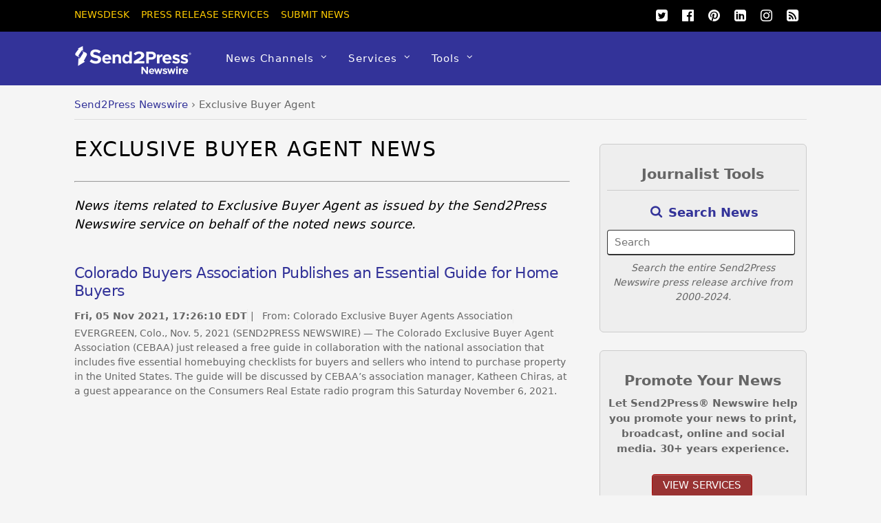

--- FILE ---
content_type: text/html; charset=UTF-8
request_url: https://www.send2press.com/wire/topic/exclusive-buyer-agent/
body_size: 12786
content:
<!DOCTYPE html>
<html lang="en-US">
<head>
<meta charset="UTF-8">
<script>(function(html){html.className=html.className.replace(/\bno-js\b/,'js');if(html.classList){html.classList.add('js');}else{html.className+=' js';}})(document.documentElement);</script><meta name='robots' content='index, follow, max-image-preview:large, max-snippet:-1, max-video-preview:-1'/>
<title>Exclusive Buyer Agent News from Send2Press Newswire</title>
<meta name="description" content="Exclusive Buyer Agent News from Send2Press Newswire - Press Releases issued by Send2Press related to Exclusive Buyer Agent"/>
<link rel="canonical" href="https://www.send2press.com/wire/topic/exclusive-buyer-agent/"/>
<meta property="og:locale" content="en_US"/>
<meta property="og:type" content="article"/>
<meta property="og:title" content="Exclusive Buyer Agent Archives"/>
<meta property="og:url" content="https://www.send2press.com/wire/topic/exclusive-buyer-agent/"/>
<meta property="og:site_name" content="Send2Press Newswire"/>
<meta property="og:image" content="https://www.send2press.com/wire/images/send2press-newswire-prnews.jpg"/>
<meta property="og:image:width" content="800"/>
<meta property="og:image:height" content="600"/>
<meta property="og:image:type" content="image/jpeg"/>
<meta name="twitter:card" content="summary_large_image"/>
<meta name="twitter:site" content="@send2press"/>
<script type="application/ld+json" class="yoast-schema-graph">{"@context":"https://schema.org","@graph":[{"@type":"CollectionPage","@id":"https://www.send2press.com/wire/topic/exclusive-buyer-agent/","url":"https://www.send2press.com/wire/topic/exclusive-buyer-agent/","name":"Exclusive Buyer Agent News from Send2Press Newswire","isPartOf":{"@id":"https://www.send2press.com/wire/#website"},"primaryImageOfPage":{"@id":"https://www.send2press.com/wire/topic/exclusive-buyer-agent/#primaryimage"},"image":{"@id":"https://www.send2press.com/wire/topic/exclusive-buyer-agent/#primaryimage"},"thumbnailUrl":"https://www.send2press.com/wire/images/21-1105-cebaa-logo-696x522.jpg","description":"Exclusive Buyer Agent News from Send2Press Newswire - Press Releases issued by Send2Press related to Exclusive Buyer Agent","breadcrumb":{"@id":"https://www.send2press.com/wire/topic/exclusive-buyer-agent/#breadcrumb"},"inLanguage":"en-US"},{"@type":"ImageObject","inLanguage":"en-US","@id":"https://www.send2press.com/wire/topic/exclusive-buyer-agent/#primaryimage","url":"https://www.send2press.com/wire/images/21-1105-cebaa-logo-696x522.jpg","contentUrl":"https://www.send2press.com/wire/images/21-1105-cebaa-logo-696x522.jpg","width":696,"height":522,"caption":"Colorado Exclusive Buyer Agent Association (CEBAA)"},{"@type":"BreadcrumbList","@id":"https://www.send2press.com/wire/topic/exclusive-buyer-agent/#breadcrumb","itemListElement":[{"@type":"ListItem","position":1,"name":"Newswire","item":"https://www.send2press.com/wire/"},{"@type":"ListItem","position":2,"name":"Exclusive Buyer Agent"}]},{"@type":"WebSite","@id":"https://www.send2press.com/wire/#website","url":"https://www.send2press.com/wire/","name":"Send2Press Newswire","description":"Press Release Distribution from Send2Press","alternateName":"Send2Press","potentialAction":[{"@type":"SearchAction","target":{"@type":"EntryPoint","urlTemplate":"https://www.send2press.com/wire/?s={search_term_string}"},"query-input":{"@type":"PropertyValueSpecification","valueRequired":true,"valueName":"search_term_string"}}],"inLanguage":"en-US"}]}</script>
<style id='wp-img-auto-sizes-contain-inline-css' type='text/css'>
img:is([sizes=auto i],[sizes^="auto," i]){contain-intrinsic-size:3000px 1500px}
/*# sourceURL=wp-img-auto-sizes-contain-inline-css */
</style>
<style id='classic-theme-styles-inline-css' type='text/css'>
/*! This file is auto-generated */
.wp-block-button__link{color:#fff;background-color:#32373c;border-radius:9999px;box-shadow:none;text-decoration:none;padding:calc(.667em + 2px) calc(1.333em + 2px);font-size:1.125em}.wp-block-file__button{background:#32373c;color:#fff;text-decoration:none}
/*# sourceURL=/wp-includes/css/classic-themes.min.css */
</style>
<script type="text/javascript" src="https://www.send2press.com/wire/assets/themes/s2p/js/jquery-3.5.1.min.js" id="jquery-js"></script>
<script type="text/javascript" src="https://www.send2press.com/wire/assets/themes/s2p/js/jquery-migrate-1.4.1.min.js" id="jquery-migrate-js"></script>
<link rel="https://api.w.org/" href="https://www.send2press.com/wire/wp-json/"/><link rel="alternate" title="JSON" type="application/json" href="https://www.send2press.com/wire/wp-json/wp/v2/tags/17198"/>
<meta name="keywords" content="homebuying checklist, Colorado Exclusive Buyer Agent Association, CEBAA, Consumers Real Estate radio program"/>
<!--[if lt IE 9]>
<script src="https://www.send2press.com/wire/assets/themes/s2p/js/respond.js"></script>
<![endif]-->
<!--[if lt IE 9]>
<script src="https://html5shim.googlecode.com/svn/trunk/html5.js"></script>
<![endif]-->
<meta name="viewport" content="width=device-width, initial-scale=1, maximum-scale=5, minimum-scale=1">
<!--[if lt IE 9]>
<script src="https://s3.amazonaws.com/nwapi/nwmatcher/nwmatcher-1.2.5-min.js"></script>
<script type="text/javascript" src="https://cdnjs.cloudflare.com/ajax/libs/selectivizr/1.0.2/selectivizr-min.js"></script>
<![endif]-->
<link rel="alternate" type="application/rss+xml" title="RSS 2.0" href="https://www.send2press.com/wire/feed/"/><link rel="alternate" type="application/rss+xml" title="RSS 2.0 Alternate Clean Feed" href="https://www.send2press.com/wire/xmlcleanpic/">
<meta name="publisher" content="Send2Press Newswire"/>
<meta name="rating" content="General"/>
<meta name="copyright" content="Copyright 2000-2026 Send2Press, a service of Neotrope - All Rights Reserved."/>
<meta name="wot-verification" content="90512c9e3b3bb83d51d0"/>
<link rel="preload" href="/wire/images/21-1105-cebaa-logo-696x522.jpg" as="image">
<link rel="preload" href="/wire/assets/themes/fa/fonts/fontawesomer-webfont.woff2" as="font" type="font/woff2" crossorigin>
<style>li,p,ul{padding:0}body,h1,h4{font-family:'system-ui','Segoe UI',Frutiger,'Frutiger Linotype','Helvetica Neue','Dejavu Sans',Arial,arial,sans-serif;font-weight:400}#body,img{max-width:100%}#headerwrap,button{background-color:#339}#top-nav a,button{text-transform:uppercase}#main-nav ul a,#site-logo,body,h1,h4{font-weight:400}#main-nav ul a,#main-nav ul li{background-image:none;background-position:initial initial;background-repeat:initial initial}#body,#content,#header,#headerwrap,#layout,#main-nav,#pagewrap,#sidebar,.pagewidth,.post,.widget,img{box-sizing:border-box}#main-nav a,#site-logo a,#top-nav a,.social-widget a,.widget .social-links a,.widget li a,a{text-decoration:none}.btn-block,.header-widget,.s2p-center{text-align:center}#site-logo,.fa,body{font-style:normal;font-variant:normal}a,body,br,button,div,em,form,h1,h4,html,i,img,li,p,span,strong,ul{margin:0;padding:0}img{border:0;height:auto}article,aside,header,nav{display:block}html{-webkit-font-smoothing:antialiased}body{font-size:.95em;line-height:1.75em;color:#666;word-wrap:break-word;background-color:#f5f5f5}a{color:#339}p{margin:0 0 1.2em}ul{margin:1em 0 1.4em 24px}li{margin:0 0 .5em}h1,h4{line-height:1.5em;margin:20px 0 .4em;color:#000;word-wrap:normal}h1{font-size:2em}h4{font-size:1.2em}button,input,select{font-size:100%;font-family:inherit}#header,#main-nav .has-mega-column>.sub-menu>.columns-sub-item>a,#main-nav a,#main-nav ul li a,#site-logo,button{font-family:'system-ui','Segoe UI',Frutiger,'Frutiger Linotype','Helvetica Neue','Dejavu Sans',Arial,arial,sans-serif}button{color:#fff;border:none;padding:7px 20px;letter-spacing:.2em;font-size:.7em;-webkit-appearance:none;border-radius:.3em}.pagewidth{width:1064px;margin:0 auto}#body{margin:0 auto;padding:0 0 40px}#contentwrap,#sidebar{padding-top:2%}#contentwrap{width:67.64%;float:left}#sidebar{width:28.28%;float:right}#header{text-transform:none;position:relative;z-index:100}#header .hgroup{float:left;margin:14px 20px 0 0}#site-logo{padding:0;margin:5px 0 0;font-size:2em;line-height:1.1em}#site-logo a{color:#fff;letter-spacing:2px}.header-widget{margin:45px auto}#headerwrap .social-widget{float:right}#main-nav li,#top-nav li{float:left;position:relative;list-style:none}.social-widget a{color:#fff;font-size:1.25em}.social-widget .widget{zoom:1;padding:0}.social-widget ul li{padding:0;margin:0 2px;display:inline-block;zoom:1;clear:none;line-height:100%;border:none!important}.social-widget div.rss{display:inline-block;padding:4px}.social-widget div.rss a{color:#fc0;font-size:1.25em;line-height:1em}.social-widget .icon-rss::before{content:'\f09e';font-style:normal}#nav-bar{background-color:#000;width:100%;padding:5px 0;min-height:28px;position:relative}#menu-icon-top{display:none;top:10px;z-index:12}#top-nav{margin:3px 0 0;position:relative;z-index:99999}#top-nav li{margin:0 10px 0 0;padding:0}#top-nav a{margin-right:7px;color:#fc0;font-size:.9em}#main-nav{margin:0;padding:0}#main-nav li{margin:0;padding:0;color:#fff}#main-nav a{color:#fff;display:inline-block;padding:26px 15px;border-bottom-style:none;letter-spacing:1px;-webkit-font-smoothing:subpixel-antialiased}#main-nav .has-sub-menu>a::after{content:'\f107';text-transform:none;font-size:.875em;margin-left:10px;position:relative;top:-2px;line-height:0}#main-nav ul .has-sub-menu>a::after{content:'\f105';position:absolute;top:50%;right:10px}#main-nav ul a{font-size:100%;line-height:140%;text-transform:none;padding:10px;margin:0;display:block;width:160px;border:none;text-shadow:none;box-shadow:none;position:relative;border-radius:0}#main-nav ul li:not(.themify-widget-menu)>ul,#main-nav>li>ul{margin:0;list-style:none;position:absolute;background-color:#5b5bad;border:5px solid #5b5bad;z-index:100;display:none}#main-nav ul li{padding:0;margin:0;float:none}#main-nav ul li a{color:#fff;font-size:.95em;letter-spacing:0}#main-nav ul li:not(.themify-widget-menu)>ul{left:100%;top:-2px}#main-nav ul ul a{color:#fff!important;background-color:#5b5bad!important}#main-nav .has-mega-column,#main-nav .has-mega-column ul{position:static}#main-nav .has-mega-column>.sub-menu{margin:0;list-style:none;position:absolute;background-color:#fff;border:5px solid #5b5bad;z-index:100;width:99%;left:0;display:none;padding:2.5% 3% 3%;max-width:93%}#main-nav .has-mega-column>.sub-menu a{padding:.5em 0;width:100%;background-image:none!important;color:#339!important;background-position:initial initial!important;background-repeat:initial initial!important}#main-nav .has-mega-column>.sub-menu>.columns-sub-item>a{font-size:1em;margin:0 0 10px;color:#000!important}.post,.single-post .post{margin-bottom:50px}.post-meta,.widgettitle{font-family:'system-ui','Segoe UI',Frutiger,'Frutiger Linotype','Helvetica Neue','Dejavu Sans',Arial,arial,sans-serif;color:#339}#main-nav .has-mega-column>.sub-menu>.columns-sub-item>a::after{display:none}#main-nav .has-mega-column>.sub-menu>li{width:18%;float:left;margin-left:2.5%}#main-nav .has-mega-column>.sub-menu>li:first-child{margin-left:0}#main-nav .has-mega-column>.sub-menu>li>ul{background-image:none;border:none;display:block;position:static;background-position:initial initial;background-repeat:initial initial}#menu-icon{display:none;z-index:12}.post-content{min-width:120px;overflow:hidden}.post-title{margin:0 0 .6em;padding:0;font-family:'system-ui','Segoe UI',Frutiger,'Frutiger Linotype','Helvetica Neue','Dejavu Sans',Arial,arial,sans-serif}.single .post-title{margin:10px 0 20px}.post-meta{margin:0 0 .6em;font-size:.9em}.post-meta .author-name,.post-meta .post-date{padding:0;margin:0;display:inline-block}.widget{margin:0 0 30px;word-wrap:break-word}.widgettitle{margin:0 0 12px;padding:18px 0 0;font-size:1.2em;font-weight:700;letter-spacing:normal;border-top-width:1px;border-top-color:#ccc;border-top-style:solid}.widget ul{margin:0;padding:0}.widget li{margin:0;padding:.4em 0;list-style:none;clear:both}img.alignnone{margin-bottom:15px}#main-nav .has-sub-menu>a::after,#main-nav ul .has-sub-menu>a::after,.social-widget .icon-rss::before,.social-widget li a::after{font-family:fontawesomer}#body::after,#content::after,#main-nav::after,.clearfix::after,.widget li::after{visibility:hidden;display:block;font-size:0;content:' ';clear:both;height:0}#body,#content,#main-nav,.clearfix,.widget li{display:block;zoom:1}.social-widget .widget{display:inline-block;margin:0 2px 0 0}.social-widget ul{padding:0;display:inline;margin:6px 0 0!important}.social-links.horizontal li{display:inline-block;margin:0 5px 5px 0;padding:0;list-style:none;border:none}.widget .social-links{padding:0;line-height:1em}.widget .social-link-item{margin:0 2px 2px 0;padding:0;list-style:none}.social-links li i{line-height:1em;padding:6px;width:20px;height:20px;text-align:center;vertical-align:middle;display:inline-block;border-radius:100%}
.btn-facebook,.btn-googleplus,.btn-instapaper,.btn-linkedin,.btn-pinterest,.btn-twitter{background-position:initial initial;background-repeat:initial initial;border-radius:4px}.social-links .icon-medium i{font-size:20px;padding:4px;width:20px;height:20px}#contentwrap{padding-top:12px}.article-padd{padding-right:20px}.s2pmute{color:#888}.s2pmutee{color:#888}.s2ppullquo{font-size:20px;line-height:28px;color:#999}.s2p-toparticle{margin-bottom:-40px}.s2p-breadcrumbs{margin-top:-30px;padding-bottom:8px;border-bottom-style:solid;border-bottom-width:1px;border-bottom-color:#ddd;margin-bottom:14px;white-space:nowrap;overflow:hidden;text-overflow:ellipsis}.btn-instapaper,.btn-instapaper:link,.btn-linkedin,.btn-linkedin:link{border-bottom-style:none}
.s2p-breadcrumbs a:link{color:#339}.s2p-posttitle{color:#555;font-size:44px;line-height:50px;letter-spacing:-.025em;font-weight:700}.s2p-postmeta{padding-top:8px;margin-bottom:18px;font-size:15px}.entry-content-single{color:#333;font-size:18px;line-height:28px;font-family:'system-ui','Segoe UI',Frutiger,'Frutiger Linotype','Dejavu Sans','Helvetica Neue',Arial,arial,sans-serif;padding-top:10px;font-weight:400}.s2p-socials-top{padding-top:14px;padding-bottom:10px;width:100%}.btn-facebook,.btn-facebook:link,.btn-googleplus,.btn-instapaper,.btn-instapaper:link,.btn-linkedin,.btn-linkedin:link,.btn-pinterest,.btn-pinterest:link,.btn-twitter,.btn-twitter:link{color:#0;margin:4px;padding:4px 12px}.btn-block{display:inline-block}.btn-twitter{background-color:#00acee}.btn-facebook{background-color:#333}.btn-googleplus{background-color:#e93f2e}.btn-googleplus:link{color:#fff;margin:4px;padding:4px 12px}.btn-linkedin{background-color:#0e76a8}.btn-instapaper{background-color:#666}.btn-pinterest{background-color:#ba3225}@media screen and (max-width:1104px){#pagewrap{max-width:100%}.pagewidth{max-width:94%}}@media screen and (max-width:600px){.s2p-breadcrumbs,.s2p-phonehide{display:none}.s2p-posttitle{font-size:28px;line-height:28px;letter-spacing:-.02em;font-weight:700}.article-padd{padding:0 10px}#content,#contentwrap,.sidebar1 #sidebar{width:100%!important;float:none!important;clear:both!important;margin-left:0!important;margin-right:0!important}#headerwrap #main-nav,#headerwrap #site-logo{position:static;float:none;clear:both}#header{height:auto!important}.header-widget{margin:30px auto 10px}#site-logo{padding:10px 0;margin:0;font-size:1.5em}#menu-icon,#menu-icon-top{position:absolute}#menu-icon{display:block;color:#7f7f7f;text-decoration:none;top:6px;right:0;font-size:1.5em;background-color:#fff;padding:2px 6px 5px;border-radius:5px}#headerwrap #main-nav,#headerwrap #top-nav{overflow-y:scroll;max-height:95%}#headerwrap #main-nav{position:static;padding:15px;height:auto}#headerwrap #main-nav li{float:none;display:block;padding:0;margin:0}#headerwrap #main-nav ul ul a{background-image:none;color:#fff;background-position:initial initial;background-repeat:initial initial}#headerwrap #main-nav ul li,#headerwrap #main-nav ul::after,#headerwrap #main-nav ul::before,#headerwrap #main-nav>li:first-child,#headerwrap #main-nav>li:last-child>a{border:none}#headerwrap #main-nav a,#headerwrap #main-nav ul a,#headerwrap #main-nav>li:last-child>a{width:auto;display:block;border:none;padding:7px 0;color:#fff}#headerwrap #main-nav .has-mega-column>ul.sub-menu,#headerwrap #main-nav ul{position:static;background-image:none;padding:0 0 0 20px;border:none;background-position:initial initial;background-repeat:initial initial}#headerwrap #main-nav .has-mega-column a,#menu-icon-top{color:#fff!important}#headerwrap #main-nav ul{display:block;margin:0;text-align:left;overflow:hidden}#headerwrap #main-nav .has-mega-column>ul.sub-menu,#headerwrap #main-nav ul li a{background-image:none;background-position:initial initial;background-repeat:initial initial}#headerwrap #main-nav .has-sub-menu>a::after{display:none}#headerwrap #main-nav .has-mega-column>ul.sub-menu{display:block;width:auto;max-height:none}#headerwrap #main-nav .has-mega-column>ul.sub-menu>li{width:100%;float:none;margin-left:0}.sidemenu{height:100%;width:250px;padding:0 0 0 10px;background-color:#5b5bad;display:block;position:fixed;top:0;z-index:111}#headerwrap #mobile-menu{right:-260px}#headerwrap #top-nav-mobile-menu{left:-260px}#menu-icon-top{font-size:1.25em;text-decoration:none;display:block;left:10px;padding:0 10px}#nav-bar .social-widget{margin-bottom:0}#top-nav{margin:0;max-height:95%}#top-nav li{float:none}#top-nav a{font-size:.875em;font-family:'Open Sans',sans-serif;display:block;padding:7px 0}}@media screen and (max-width:680px){#site-logo{text-align:left;padding-right:30px;width:auto}.social-widget{float:none;margin-bottom:10px;overflow:hidden;padding:0;position:static!important}.post{width:100%!important;margin-left:0!important;float:none!important}.post-title{font-size:1.25em}.s2p-posttitle{font-size:28px;line-height:28px;letter-spacing:-.02em;font-weight:700}}@media screen and (min-width:781px){#main-nav{display:block!important}}@font-face{font-family:fontawesomer;src:url(/wire/assets/themes/fa/fonts/fontawesomer-webfont.eot?) format(embedded-opentype),url(/wire/assets/themes/fa/fonts/fontawesomer-webfont.woff2) format(woff2),url(/wire/assets/themes/fa/fonts/fontawesomer-webfont.woff) format(woff),url(/wire/assets/themes/fa/fonts/fontawesomer-webfont.ttf) format(truetype),url(/wire/assets/themes/fa/fonts/fontawesomer-webfont.svg) format(svg);font-weight:400;font-style:normal;font-display:swap;}.fa{display:inline-block;font-weight:400;line-height:1;font-family:fontawesomer;font-size:inherit;text-rendering:auto;-webkit-font-smoothing:antialiased}.fa-5x{font-size:5em}.fa-pull-left{float:left}.fa.fa-pull-left{margin-right:.3em}.fa-search::before{content:'\f002'}.fa-print::before{content:'\f02f'}.fa-twitter-square::before{content:'\f081'}.fa-linkedin-square::before{content:'\f08c'}.fa-twitter::before{content:'\f099'}.fa-facebook::before{content:'\f09a'}.fa-list-ul::before{content:'\f0ca'}.fa-pinterest::before{content:'\f0d2'}.fa-google-plus-square::before{content:'\f0d4'}.fa-google-plus::before{content:'\f0d5'}.fa-envelope::before{content:'\f0e0'}.fa-quote-left::before{content:'\f10d'}.fa-stumbleupon-circle::before{content:'\f1a3'}.fa-language::before{content:'\f1ab'}.fa-facebook-official::before{content:'\f230'}.fa-pinterest-p::before{content:'\f231'}.pixydust{float:left;margin-right:15px;margin-bottom:20px;}
.widgettitle2{margin:0 0 12px;padding:18px 0 0;font-size:1.2em;font-weight:700;letter-spacing:normal;border-top-width:1px;border-top-color:#ccc;border-top-style:solid;color:#333;}.fs16{font-size:16px;line-height:24px;font-weight:500;}
.whatsapp-green{color:#34af23}.s2prelated{list-style:none;margin:0;padding-left:0px;padding-top:8px}.s2prelated li{padding-bottom:5px;margin-bottom:13px;font-size:16px;font-weight:400}
table{border-spacing:0;width:100%;border-bottom:2px solid #AAA;background-color:#fff;}
td{text-align:left;padding:8px;font-size:13px;}tr:nth-child(even){background-color:#e2e2e2}
th{text-align:left;padding:8px;font-size:14px;font-weight:700}thead{background-color:#dedede}
.tr-line{border-bottom:2px solid #AAA;}.th-ll{border-left:2px solid #AAA;} div.entry-content-single p a {color:#333399;text-decoration:none;border-bottom:1px solid #CBCBCB;} div.entry-content-single p a:active {color:#3333cc;text-decoration:none;border-bottom:1px solid #CBCBCB;} div.entry-content-single p a:visited {color:#3333cc;text-decoration:none;border-bottom:1px solid #CBCBCB;} div.entry-content-single p a:hover {color:#cc3333;text-decoration:none;border-bottom:1px solid #cc3333;} div.entry-content-single li a {color:#333399;text-decoration:none;border-bottom:1px solid #CBCBCB;} div.entry-content-single li a:active {color:#333399;text-decoration:none;border-bottom:1px solid #CBCBCB;} div.entry-content-single li a:visited {color:#333399;text-decoration:none;border-bottom:1px solid #CBCBCB;} div.entry-content-single li a:hover {color:#993333;text-decoration:none;border-bottom:1px solid #993333;} twitter-timeline{width:100%} twitter-timeline a {width:100%} #twitter-widget-0 {width:100% !important;}
.serif{font-family:Georgia,serif;font-weight:normal}.press-release-top{font-weight:800;color:#666;font-size:1.3em;}.press-release-top{border-bottom:8px solid #AAA;}.noticed{padding:20px;border:1px solid;font-size:15px;}
.form21{border-color:#333;font-color:#000;}
.author-name{text-transform: none; !important;}
.googbutton{margin-bottom:-12px;}.googbutton2{margin-right:16px;margin-top:8px;}
.googbutton22{padding:10px;border-top:2px solid #AAA;margin-top:18px;}
</style>
<style id='global-styles-inline-css' type='text/css'>
:root{--wp--preset--aspect-ratio--square: 1;--wp--preset--aspect-ratio--4-3: 4/3;--wp--preset--aspect-ratio--3-4: 3/4;--wp--preset--aspect-ratio--3-2: 3/2;--wp--preset--aspect-ratio--2-3: 2/3;--wp--preset--aspect-ratio--16-9: 16/9;--wp--preset--aspect-ratio--9-16: 9/16;--wp--preset--color--black: #000000;--wp--preset--color--cyan-bluish-gray: #abb8c3;--wp--preset--color--white: #ffffff;--wp--preset--color--pale-pink: #f78da7;--wp--preset--color--vivid-red: #cf2e2e;--wp--preset--color--luminous-vivid-orange: #ff6900;--wp--preset--color--luminous-vivid-amber: #fcb900;--wp--preset--color--light-green-cyan: #7bdcb5;--wp--preset--color--vivid-green-cyan: #00d084;--wp--preset--color--pale-cyan-blue: #8ed1fc;--wp--preset--color--vivid-cyan-blue: #0693e3;--wp--preset--color--vivid-purple: #9b51e0;--wp--preset--gradient--vivid-cyan-blue-to-vivid-purple: linear-gradient(135deg,rgb(6,147,227) 0%,rgb(155,81,224) 100%);--wp--preset--gradient--light-green-cyan-to-vivid-green-cyan: linear-gradient(135deg,rgb(122,220,180) 0%,rgb(0,208,130) 100%);--wp--preset--gradient--luminous-vivid-amber-to-luminous-vivid-orange: linear-gradient(135deg,rgb(252,185,0) 0%,rgb(255,105,0) 100%);--wp--preset--gradient--luminous-vivid-orange-to-vivid-red: linear-gradient(135deg,rgb(255,105,0) 0%,rgb(207,46,46) 100%);--wp--preset--gradient--very-light-gray-to-cyan-bluish-gray: linear-gradient(135deg,rgb(238,238,238) 0%,rgb(169,184,195) 100%);--wp--preset--gradient--cool-to-warm-spectrum: linear-gradient(135deg,rgb(74,234,220) 0%,rgb(151,120,209) 20%,rgb(207,42,186) 40%,rgb(238,44,130) 60%,rgb(251,105,98) 80%,rgb(254,248,76) 100%);--wp--preset--gradient--blush-light-purple: linear-gradient(135deg,rgb(255,206,236) 0%,rgb(152,150,240) 100%);--wp--preset--gradient--blush-bordeaux: linear-gradient(135deg,rgb(254,205,165) 0%,rgb(254,45,45) 50%,rgb(107,0,62) 100%);--wp--preset--gradient--luminous-dusk: linear-gradient(135deg,rgb(255,203,112) 0%,rgb(199,81,192) 50%,rgb(65,88,208) 100%);--wp--preset--gradient--pale-ocean: linear-gradient(135deg,rgb(255,245,203) 0%,rgb(182,227,212) 50%,rgb(51,167,181) 100%);--wp--preset--gradient--electric-grass: linear-gradient(135deg,rgb(202,248,128) 0%,rgb(113,206,126) 100%);--wp--preset--gradient--midnight: linear-gradient(135deg,rgb(2,3,129) 0%,rgb(40,116,252) 100%);--wp--preset--font-size--small: 13px;--wp--preset--font-size--medium: 20px;--wp--preset--font-size--large: 36px;--wp--preset--font-size--x-large: 42px;--wp--preset--spacing--20: 0.44rem;--wp--preset--spacing--30: 0.67rem;--wp--preset--spacing--40: 1rem;--wp--preset--spacing--50: 1.5rem;--wp--preset--spacing--60: 2.25rem;--wp--preset--spacing--70: 3.38rem;--wp--preset--spacing--80: 5.06rem;--wp--preset--shadow--natural: 6px 6px 9px rgba(0, 0, 0, 0.2);--wp--preset--shadow--deep: 12px 12px 50px rgba(0, 0, 0, 0.4);--wp--preset--shadow--sharp: 6px 6px 0px rgba(0, 0, 0, 0.2);--wp--preset--shadow--outlined: 6px 6px 0px -3px rgb(255, 255, 255), 6px 6px rgb(0, 0, 0);--wp--preset--shadow--crisp: 6px 6px 0px rgb(0, 0, 0);}:where(.is-layout-flex){gap: 0.5em;}:where(.is-layout-grid){gap: 0.5em;}body .is-layout-flex{display: flex;}.is-layout-flex{flex-wrap: wrap;align-items: center;}.is-layout-flex > :is(*, div){margin: 0;}body .is-layout-grid{display: grid;}.is-layout-grid > :is(*, div){margin: 0;}:where(.wp-block-columns.is-layout-flex){gap: 2em;}:where(.wp-block-columns.is-layout-grid){gap: 2em;}:where(.wp-block-post-template.is-layout-flex){gap: 1.25em;}:where(.wp-block-post-template.is-layout-grid){gap: 1.25em;}.has-black-color{color: var(--wp--preset--color--black) !important;}.has-cyan-bluish-gray-color{color: var(--wp--preset--color--cyan-bluish-gray) !important;}.has-white-color{color: var(--wp--preset--color--white) !important;}.has-pale-pink-color{color: var(--wp--preset--color--pale-pink) !important;}.has-vivid-red-color{color: var(--wp--preset--color--vivid-red) !important;}.has-luminous-vivid-orange-color{color: var(--wp--preset--color--luminous-vivid-orange) !important;}.has-luminous-vivid-amber-color{color: var(--wp--preset--color--luminous-vivid-amber) !important;}.has-light-green-cyan-color{color: var(--wp--preset--color--light-green-cyan) !important;}.has-vivid-green-cyan-color{color: var(--wp--preset--color--vivid-green-cyan) !important;}.has-pale-cyan-blue-color{color: var(--wp--preset--color--pale-cyan-blue) !important;}.has-vivid-cyan-blue-color{color: var(--wp--preset--color--vivid-cyan-blue) !important;}.has-vivid-purple-color{color: var(--wp--preset--color--vivid-purple) !important;}.has-black-background-color{background-color: var(--wp--preset--color--black) !important;}.has-cyan-bluish-gray-background-color{background-color: var(--wp--preset--color--cyan-bluish-gray) !important;}.has-white-background-color{background-color: var(--wp--preset--color--white) !important;}.has-pale-pink-background-color{background-color: var(--wp--preset--color--pale-pink) !important;}.has-vivid-red-background-color{background-color: var(--wp--preset--color--vivid-red) !important;}.has-luminous-vivid-orange-background-color{background-color: var(--wp--preset--color--luminous-vivid-orange) !important;}.has-luminous-vivid-amber-background-color{background-color: var(--wp--preset--color--luminous-vivid-amber) !important;}.has-light-green-cyan-background-color{background-color: var(--wp--preset--color--light-green-cyan) !important;}.has-vivid-green-cyan-background-color{background-color: var(--wp--preset--color--vivid-green-cyan) !important;}.has-pale-cyan-blue-background-color{background-color: var(--wp--preset--color--pale-cyan-blue) !important;}.has-vivid-cyan-blue-background-color{background-color: var(--wp--preset--color--vivid-cyan-blue) !important;}.has-vivid-purple-background-color{background-color: var(--wp--preset--color--vivid-purple) !important;}.has-black-border-color{border-color: var(--wp--preset--color--black) !important;}.has-cyan-bluish-gray-border-color{border-color: var(--wp--preset--color--cyan-bluish-gray) !important;}.has-white-border-color{border-color: var(--wp--preset--color--white) !important;}.has-pale-pink-border-color{border-color: var(--wp--preset--color--pale-pink) !important;}.has-vivid-red-border-color{border-color: var(--wp--preset--color--vivid-red) !important;}.has-luminous-vivid-orange-border-color{border-color: var(--wp--preset--color--luminous-vivid-orange) !important;}.has-luminous-vivid-amber-border-color{border-color: var(--wp--preset--color--luminous-vivid-amber) !important;}.has-light-green-cyan-border-color{border-color: var(--wp--preset--color--light-green-cyan) !important;}.has-vivid-green-cyan-border-color{border-color: var(--wp--preset--color--vivid-green-cyan) !important;}.has-pale-cyan-blue-border-color{border-color: var(--wp--preset--color--pale-cyan-blue) !important;}.has-vivid-cyan-blue-border-color{border-color: var(--wp--preset--color--vivid-cyan-blue) !important;}.has-vivid-purple-border-color{border-color: var(--wp--preset--color--vivid-purple) !important;}.has-vivid-cyan-blue-to-vivid-purple-gradient-background{background: var(--wp--preset--gradient--vivid-cyan-blue-to-vivid-purple) !important;}.has-light-green-cyan-to-vivid-green-cyan-gradient-background{background: var(--wp--preset--gradient--light-green-cyan-to-vivid-green-cyan) !important;}.has-luminous-vivid-amber-to-luminous-vivid-orange-gradient-background{background: var(--wp--preset--gradient--luminous-vivid-amber-to-luminous-vivid-orange) !important;}.has-luminous-vivid-orange-to-vivid-red-gradient-background{background: var(--wp--preset--gradient--luminous-vivid-orange-to-vivid-red) !important;}.has-very-light-gray-to-cyan-bluish-gray-gradient-background{background: var(--wp--preset--gradient--very-light-gray-to-cyan-bluish-gray) !important;}.has-cool-to-warm-spectrum-gradient-background{background: var(--wp--preset--gradient--cool-to-warm-spectrum) !important;}.has-blush-light-purple-gradient-background{background: var(--wp--preset--gradient--blush-light-purple) !important;}.has-blush-bordeaux-gradient-background{background: var(--wp--preset--gradient--blush-bordeaux) !important;}.has-luminous-dusk-gradient-background{background: var(--wp--preset--gradient--luminous-dusk) !important;}.has-pale-ocean-gradient-background{background: var(--wp--preset--gradient--pale-ocean) !important;}.has-electric-grass-gradient-background{background: var(--wp--preset--gradient--electric-grass) !important;}.has-midnight-gradient-background{background: var(--wp--preset--gradient--midnight) !important;}.has-small-font-size{font-size: var(--wp--preset--font-size--small) !important;}.has-medium-font-size{font-size: var(--wp--preset--font-size--medium) !important;}.has-large-font-size{font-size: var(--wp--preset--font-size--large) !important;}.has-x-large-font-size{font-size: var(--wp--preset--font-size--x-large) !important;}
/*# sourceURL=global-styles-inline-css */
</style>
</head>
<body class="archive tag tag-exclusive-buyer-agent tag-17198 wp-theme-s2p skin-default webkit not-ie sidebar1 no-home list-post no-touch">
<div id="pagewrap" class="hfeed site">
<div id="headerwrap">
<div id="nav-bar">
<div class="pagewidth clearfix">
<a id="menu-icon-top" href="#"><i class="fa fa-list-ul icon-list-ul"></i></a>
<nav id="top-nav-mobile-menu" class="sidemenu sidemenu-off" role="navigation">
<ul id="top-nav" class="top-nav"><li id="menu-item-44" class="menu-item menu-item-type-custom menu-item-object-custom menu-item-home menu-item-44"><a href="https://www.send2press.com/wire" title="Newswire Main Page">Newsdesk</a></li>
<li id="menu-item-25" class="menu-item menu-item-type-custom menu-item-object-custom menu-item-25"><a href="https://www.send2press.com/services/">Press Release Services</a></li>
<li id="menu-item-187" class="menu-item menu-item-type-custom menu-item-object-custom menu-item-187"><a href="https://www.send2press.com/services/press-release-distribution.shtml" title="Submit Press Release">Submit News</a></li>
</ul> </nav>
<div class="social-widget">
<div id="themify-social-links-2" class="widget themify-social-links"><ul class="social-links horizontal">
<li class="social-link-item x font-icon icon-medium">
<a href="https://x.com/send2press" title="X"><i class="fa fa-twitter-square"></i> </a>
</li>
<li class="social-link-item facebook font-icon icon-medium">
<a href="https://www.facebook.com/Send2PressNewswire" title="Facebook"><i class="fa fa-facebook-official"></i> </a>
</li>
<li class="social-link-item pinterest font-icon icon-medium">
<a href="https://www.pinterest.com/send2press/pins/" title="Pinterest"><i class="fa fa-pinterest"></i> </a>
</li>
<li class="social-link-item linkedin font-icon icon-medium">
<a href="https://www.linkedin.com/company/send2press" title="LinkedIn"><i class="fa fa-linkedin-square"></i> </a>
</li>
<li class="social-link-item instagram font-icon icon-medium">
<a href="https://www.instagram.com/send2press/" title="Instagram"><i class="fa fa-instagram" style="color: ##ffffff;"></i> </a>
</li>
<li class="social-link-item rss font-icon icon-medium">
<a href="https://www.send2press.com/wire/feed/" title="RSS"><i class="fa fa-rss-square" style="color: ##ffffff;"></i> </a>
</li>
</ul></div>
</div>
</div>
</div>
<header id="header" class="pagewidth clearfix" itemscope="itemscope" itemtype="https://schema.org/WPHeader">
<div class="hgroup"><div id="site-logo"><a href="https://www.send2press.com/" title="Send2Press Newswire - Press Release Services"><img src="https://www.send2press.com/wire/images/send2press-newswire-370x90.png" alt="Send2Press Newswire" title="Send2Press Newswire" width="185" height="45" loading="lazy"/><span style="display:none;">Send2Press Newswire - Press Release Services</span></a></div></div>
<a id="menu-icon" href="#"><i class="fa fa-list-ul icon-list-ul"></i></a>
<nav id="mobile-menu" class="sidemenu sidemenu-off" role="navigation" itemscope="itemscope" itemtype="https://schema.org/SiteNavigationElement">
<ul id="main-nav" class="main-nav"><li id='menu-item-7' class="menu-item menu-item-type-custom menu-item-object-custom menu-item-has-children has-sub-menu has-mega-column"><a title="PR News Channels" href="https://www.send2press.com/wire/news-channels/">News Channels</a>
<ul class="sub-menu">
<li id='menu-item-279' class="menu-item menu-item-type-taxonomy menu-item-object-category menu-item-has-children columns-sub-item has-sub-menu"><a title="Business and Finance News" href="https://www.send2press.com/wire/business-news/">Business</a>
<ul class="sub-menu">
<li id='menu-item-897' class="menu-item menu-item-type-taxonomy menu-item-object-category columns-sub-item"><a title="Advertising News" href="https://www.send2press.com/wire/advertising-marketing-news/">Advertising and Marketing</a> </li>
<li id='menu-item-889' class="menu-item menu-item-type-taxonomy menu-item-object-category columns-sub-item"><a title="Banking News" href="https://www.send2press.com/wire/finance-news/banking-news/">Banking</a> </li>
<li id='menu-item-885' class="menu-item menu-item-type-taxonomy menu-item-object-category columns-sub-item"><a title="Employment HR News" href="https://www.send2press.com/wire/business-news/employment-news/">Employment</a> </li>
<li id='menu-item-890' class="menu-item menu-item-type-taxonomy menu-item-object-category columns-sub-item"><a title="Insurance News" href="https://www.send2press.com/wire/finance-news/insurance-news/">Insurance</a> </li>
<li id='menu-item-895' class="menu-item menu-item-type-taxonomy menu-item-object-category columns-sub-item"><a title="Legal and Law News" href="https://www.send2press.com/wire/legal-and-law-news/">Legal &#038; Law</a> </li>
<li id='menu-item-888' class="menu-item menu-item-type-taxonomy menu-item-object-category columns-sub-item"><a title="Mortgage News" href="https://www.send2press.com/wire/finance-news/mortgage-news/">Mortgage</a> </li>
<li id='menu-item-892' class="menu-item menu-item-type-taxonomy menu-item-object-category columns-sub-item"><a title="Real Estate News" href="https://www.send2press.com/wire/real-estate-news/">Real Estate</a> </li>
</ul>
</li>
<li id='menu-item-281' class="menu-item menu-item-type-taxonomy menu-item-object-category menu-item-has-children columns-sub-item has-sub-menu"><a title="Lifestyle News" href="https://www.send2press.com/wire/entertainment-news/">Lifestyle</a>
<ul class="sub-menu">
<li id='menu-item-20741' class="menu-item menu-item-type-taxonomy menu-item-object-category columns-sub-item"><a href="https://www.send2press.com/wire/entertainment-news/">Entertainment</a> </li>
<li id='menu-item-896' class="menu-item menu-item-type-taxonomy menu-item-object-category columns-sub-item"><a title="General Editorial News" href="https://www.send2press.com/wire/general-editorial-news/">General Editorial</a> </li>
<li id='menu-item-416' class="menu-item menu-item-type-taxonomy menu-item-object-category columns-sub-item"><a title="Health and Medical News" href="https://www.send2press.com/wire/health-medical-news/">Health &#038; Medical</a> </li>
<li id='menu-item-20748' class="menu-item menu-item-type-taxonomy menu-item-object-category columns-sub-item"><a href="https://www.send2press.com/wire/entertainment-news/movie-filmmaking-news/">Movies &#038; Filmmaking</a> </li>
<li id='menu-item-887' class="menu-item menu-item-type-taxonomy menu-item-object-category columns-sub-item"><a title="Music and Recording News" href="https://www.send2press.com/wire/entertainment-news/music-recording-news/">Music &#038; Recording</a> </li>
<li id='menu-item-886' class="menu-item menu-item-type-taxonomy menu-item-object-category columns-sub-item"><a title="Books and Publishing News" href="https://www.send2press.com/wire/entertainment-news/books-publishing-news/">Publishing</a> </li>
<li id='menu-item-893' class="menu-item menu-item-type-taxonomy menu-item-object-category columns-sub-item"><a title="Sports News" href="https://www.send2press.com/wire/sports-news/">Sports &#038; Activities</a> </li>
</ul>
</li>
<li id='menu-item-186' class="menu-item menu-item-type-custom menu-item-object-custom menu-item-has-children columns-sub-item has-sub-menu"><a title="Technology News" href="https://www.send2press.com/wire/technology-news/">Technology</a>
<ul class="sub-menu">
<li id='menu-item-20743' class="menu-item menu-item-type-taxonomy menu-item-object-category columns-sub-item"><a href="https://www.send2press.com/wire/technology-news/apple-news/">Apple and iOS</a> </li>
<li id='menu-item-20744' class="menu-item menu-item-type-taxonomy menu-item-object-category columns-sub-item"><a href="https://www.send2press.com/wire/technology-news/electronics-news/">Electronics</a> </li>
<li id='menu-item-894' class="menu-item menu-item-type-taxonomy menu-item-object-category columns-sub-item"><a title="Internet News" href="https://www.send2press.com/wire/technology-news/internet-news/">Internet</a> </li>
<li id='menu-item-20745' class="menu-item menu-item-type-taxonomy menu-item-object-category columns-sub-item"><a href="https://www.send2press.com/wire/technology-news/mobile-tech-news/">Mobile Technology</a> </li>
<li id='menu-item-20746' class="menu-item menu-item-type-taxonomy menu-item-object-category columns-sub-item"><a href="https://www.send2press.com/wire/technology-news/cloud-saas-news/">SaaS &#038; Cloud</a> </li>
<li id='menu-item-891' class="menu-item menu-item-type-taxonomy menu-item-object-category columns-sub-item"><a title="Software News" href="https://www.send2press.com/wire/technology-news/software-news/">Software</a> </li>
<li id='menu-item-20747' class="menu-item menu-item-type-taxonomy menu-item-object-category columns-sub-item"><a href="https://www.send2press.com/wire/technology-news/telecom-news/">Telecom</a> </li>
</ul>
</li>
<li id='menu-item-899' class="menu-item menu-item-type-custom menu-item-object-custom menu-item-has-children columns-sub-item has-sub-menu"><a href="#">Industry</a>
<ul class="sub-menu">
<li id='menu-item-903' class="menu-item menu-item-type-taxonomy menu-item-object-category columns-sub-item"><a href="https://www.send2press.com/wire/automotive-news/">Automotive and Motorsports</a> </li>
<li id='menu-item-900' class="menu-item menu-item-type-taxonomy menu-item-object-category columns-sub-item"><a title="Chemicals Plastics News" href="https://www.send2press.com/wire/manufacturing-news/chemicals-plastics-news/">Chemicals &#038; Plastics</a> </li>
<li id='menu-item-901' class="menu-item menu-item-type-taxonomy menu-item-object-category columns-sub-item"><a title="Construction News" href="https://www.send2press.com/wire/construction-news/">Construction</a> </li>
<li id='menu-item-280' class="menu-item menu-item-type-taxonomy menu-item-object-category columns-sub-item"><a title="Education News" href="https://www.send2press.com/wire/education-news/">Education and Schools</a> </li>
<li id='menu-item-902' class="menu-item menu-item-type-taxonomy menu-item-object-category columns-sub-item"><a title="Energy News" href="https://www.send2press.com/wire/energy-news/">Energy, Oil, &#038; Solar</a> </li>
<li id='menu-item-898' class="menu-item menu-item-type-taxonomy menu-item-object-category columns-sub-item"><a title="Manufacturing News" href="https://www.send2press.com/wire/manufacturing-news/">Manufacturing</a> </li>
<li id='menu-item-20750' class="menu-item menu-item-type-taxonomy menu-item-object-category columns-sub-item"><a href="https://www.send2press.com/wire/hospitality-news/">Hospitality</a> </li>
</ul>
</li>
<li id='menu-item-228' class="menu-item menu-item-type-custom menu-item-object-custom menu-item-home menu-item-has-children columns-sub-item has-sub-menu"><a title="Latest News (MAIN)" href="https://www.send2press.com/wire/">NEWSDESK</a>
<ul class="sub-menu">
<li id='menu-item-20753' class="menu-item menu-item-type-custom menu-item-object-custom menu-item-home columns-sub-item"><a href="https://www.send2press.com/wire/"><i class="fa fa-search"></i> View Latest News</a> </li>
<li id='menu-item-414' class="menu-item menu-item-type-custom menu-item-object-custom columns-sub-item"><a title="View All Topics" href="https://www.send2press.com/wire/news-channels/"><i class="fa fa-search"></i> View All Topics</a> </li>
<li id='menu-item-20740' class="menu-item menu-item-type-custom menu-item-object-custom columns-sub-item"><a href="https://www.send2press.com/wire/video-news-release/">Video News Releases</a> </li>
<li id='menu-item-415' class="menu-item menu-item-type-taxonomy menu-item-object-category columns-sub-item"><a title="Government News" href="https://www.send2press.com/wire/government-news/">Government</a> </li>
<li id='menu-item-905' class="menu-item menu-item-type-taxonomy menu-item-object-category columns-sub-item"><a href="https://www.send2press.com/wire/non-profit-news/">NonProfit &#038; Charities</a> </li>
<li id='menu-item-20742' class="menu-item menu-item-type-taxonomy menu-item-object-category columns-sub-item"><a href="https://www.send2press.com/wire/event-news/">Regional Events</a> </li>
</ul>
</li>
</ul>
</li>
<li id='menu-item-181' class="menu-item menu-item-type-custom menu-item-object-custom menu-item-has-children has-sub-menu"><a title="PR Services" href="https://www.send2press.com/services">Services</a>
<ul class="sub-menu">
<li id='menu-item-184' class="menu-item menu-item-type-custom menu-item-object-custom"><a href="https://www.send2press.com/about/">About Send2Press</a> </li>
<li id='menu-item-2154' class="menu-item menu-item-type-custom menu-item-object-custom"><a href="https://www.send2press.com/services/">Services Overview</a> </li>
<li id='menu-item-182' class="menu-item menu-item-type-custom menu-item-object-custom"><a href="https://www.send2press.com/services/press-release-distribution.shtml">Press Release Distribution</a> </li>
<li id='menu-item-183' class="menu-item menu-item-type-custom menu-item-object-custom"><a href="https://www.send2press.com/services/press-release-writing.shtml">Press Release Writing</a> </li>
<li id='menu-item-2153' class="menu-item menu-item-type-custom menu-item-object-custom"><a href="https://www.send2press.com/store/">Order Services</a> </li>
</ul>
</li>
<li id='menu-item-883' class="menu-item menu-item-type-post_type menu-item-object-page menu-item-has-children has-sub-menu"><a title="Journalist Tools" href="https://www.send2press.com/wire/journalist-tools/">Tools</a>
<ul class="sub-menu">
<li id='menu-item-1402' class="menu-item menu-item-type-post_type menu-item-object-page"><a title="RSS Feeds by Topic" href="https://www.send2press.com/wire/rss-feeds-by-topic/">RSS Feeds by Topic</a> </li>
<li id='menu-item-2261' class="menu-item menu-item-type-post_type menu-item-object-page"><a href="https://www.send2press.com/wire/featured-companies/">Send2Press Featured Companies (Clients)</a> </li>
<li id='menu-item-185' class="menu-item menu-item-type-custom menu-item-object-custom"><a href="https://www.google.com/alerts?hl=en&amp;q=%22send2press+newswire%22&amp;ie=UTF8&amp;t=1">Subscribe to Google News Alert</a> </li>
<li id='menu-item-283' class="menu-item menu-item-type-custom menu-item-object-custom"><a href="https://www.google.com/search?hl=en&amp;gl=us&amp;tbm=nws&amp;authuser=0&amp;q=site%3Asend2press.com&amp;oq=site%3Asend2press.com&amp;gs_l=news-cc">Send2Press in Google News</a> </li>
<li id='menu-item-28520' class="menu-item menu-item-type-post_type menu-item-object-page"><a href="https://www.send2press.com/wire/syndicate-our-news/">Syndicate Our News</a> </li>
</ul>
</li>
</ul>
</nav>
</header>
</div>
<div class="header-widget pagewidth"> </div>
<div id="body" class="clearfix">
<div id="layout" class="pagewidth clearfix">
<div class="breadcrumbs s2p-breadcrumbs" typeof="BreadcrumbList" vocab="https://schema.org/">
<span property="itemListElement" typeof="ListItem"><a property="item" typeof="WebPage" title="Go to Send2Press Newswire." href="https://www.send2press.com/wire" class="home"><span property="name">Send2Press Newswire</span></a><meta property="position" content="1"></span>&nbsp;&rsaquo;&nbsp;<span property="itemListElement" typeof="ListItem"><span property="name" class="archive taxonomy post_tag current-item">Exclusive Buyer Agent</span><meta property="url" content="https://www.send2press.com/wire/topic/exclusive-buyer-agent/"><meta property="position" content="2"></span></div>
<div id="contentwrap">
<div id="content" class="clearfix">
<h1 class="page-title">Exclusive Buyer Agent News </h1>
<h4><em></em></h4>
<hr/>
<h4><em>News items related to Exclusive Buyer Agent as issued by the Send2Press Newswire service on behalf of the noted news source.</em></h4>
<br>
<div id="loops-wrapper" class="loops-wrapper sidebar1 list-post">
<div class="post-content">
<h2 class="post-title entry-title s2ph2cats s2ppaddingtop12">
<a href="https://www.send2press.com/wire/colorado-buyers-association-publishes-an-essential-guide-for-home-buyers/">Colorado Buyers Association Publishes an Essential Guide for Home Buyers</a></h2>
<p class="post-meta entry-meta s2p14tight">
<time datetime="2021-11-05" class="post-date entry-date updated" itemprop="datePublished"><strong>Fri, 05 Nov 2021, 17:26:10 EDT</strong></time> | &nbsp; From:&nbsp;<span class="author-name">Colorado Exclusive Buyer Agents Association</span>
</p>
<div class="s2p14tight"><p>EVERGREEN, Colo., Nov. 5, 2021 (SEND2PRESS NEWSWIRE) &#8212; The Colorado Exclusive Buyer Agent Association (CEBAA) just released a free guide in collaboration with the national association that includes five essential homebuying checklists for buyers and sellers who intend to purchase property in the United States. The guide will be discussed by CEBAA&#8217;s association manager, Katheen Chiras, at a guest appearance on the Consumers Real Estate radio program this Saturday November 6, 2021.</p>
</div>
</div>
</div>
</div>
</div>
<aside id="sidebar" itemscope="itemscope" itemtype="https://schema.org/WPSidebar">
<div id="text-18" class="widget widget_text">	<div class="textwidget"><div class="sidebarjourno">
<h4 class="s2p-center s2p21subb"><strong>Journalist Tools</strong></h4>
<div id="search-2" class="widget widget_search"><h4 class="widgettitle s2p-center"><i class="fa fa-search fa-fw" aria-hidden="true"></i> Search News</h4><form method="get" id="searchform" action="https://www.send2press.com/wire/"><input type="text" name="s" id="s" placeholder="Search"/></form>
<div class="s2p14tight s2ppaddingtop8 s2p-center"><em>Search the entire Send2Press Newswire press release archive from 2000-2024.</em></div></div>
</div>
<br/>
<div class="sidebarjourno">
<h4 class="s2p21subb s2p-center">Promote Your News</h4>
<p class="s2p15tight s2p-center">
<strong>Let Send2Press&#174; Newswire help you promote your news to print, broadcast, online and social media. 30+ years experience.</strong>
</p>
<div class="s2p-center">
<a href="https://www.send2press.com/services/" class="shortcode button red ">VIEW SERVICES</a>
</div><br>
</div></div>
</div>
<div id="recent-posts-2" class="widget widget_recent_entries">
<h4 class="widgettitle">Recent Posts</h4>
<ul>
<li>
<a href="https://www.send2press.com/wire/mooresville-ford-receives-jd-power-dealer-of-excellence-award-for-the-second-year-in-a-row/">Mooresville Ford Receives JD Power Dealer of Excellence Award for the Second Year in a Row</a>
</li>
<li>
<a href="https://www.send2press.com/wire/cosmic-spin-single-messenger-carries-hopeful-message-for-2026/">Cosmic Spin single &#8216;Messenger&#8217; carries hopeful message for 2026</a>
</li>
<li>
<a href="https://www.send2press.com/wire/class-valuation-appoints-tanya-wright-as-evp-of-tpo-and-distributed-retail/">Class Valuation Appoints Tanya Wright as EVP of TPO and Distributed Retail</a>
</li>
<li>
<a href="https://www.send2press.com/wire/world-fertility-awards-make-history-as-global-fertility-is-projected-to-drop-in-2026/">World Fertility Awards Make History as Global Fertility is Projected to Drop in 2026</a>
</li>
<li>
<a href="https://www.send2press.com/wire/moodys-investors-service-affirms-dovenmuehles-overall-rating-as-above-average-residential-mortgage-loan-servicer/">Moody&#8217;s Investors Service affirms Dovenmuehle&#8217;s overall rating as &#8216;above average&#8217; residential mortgage loan servicer</a>
</li>
<li>
<a href="https://www.send2press.com/wire/memoir-debris-explores-love-loss-and-resilience-after-australias-black-summer-bushfires/">Memoir &#8216;Debris&#8217; Explores Love, Loss, and Resilience After Australia&#8217;s Black Summer Bushfires</a>
</li>
<li>
<a href="https://www.send2press.com/wire/national-radon-awareness-week-is-january-26-30-pillar-to-post-home-inspectors-share-important-information/">National Radon Awareness Week is January 26-30: Pillar To Post Home Inspectors Share Important Information</a>
</li>
<li>
<a href="https://www.send2press.com/wire/cchr-white-paper-calls-for-federal-and-state-enforcement-against-abusive-youth-facilities/">CCHR White Paper Calls for Federal and State Enforcement Against Abusive Youth Facilities</a>
</li>
</ul>
</div><div id="themify-social-links-4" class="widget themify-social-links"><h4 class="widgettitle">Get Social with Send2Press</h4><ul class="social-links horizontal">
<li class="social-link-item x font-icon icon-large">
<a href="https://x.com/send2press" title="X" target="_blank"><i class="fa fa-twitter-square"></i> </a>
</li>
<li class="social-link-item facebook font-icon icon-large">
<a href="https://www.facebook.com/Send2PressNewswire" title="Facebook" target="_blank"><i class="fa fa-facebook-official"></i> </a>
</li>
<li class="social-link-item pinterest font-icon icon-large">
<a href="https://www.pinterest.com/send2press/pins/" title="Pinterest" target="_blank"><i class="fa fa-pinterest"></i> </a>
</li>
<li class="social-link-item linkedin font-icon icon-large">
<a href="https://www.linkedin.com/company/send2press" title="LinkedIn" target="_blank"><i class="fa fa-linkedin-square"></i> </a>
</li>
<li class="social-link-item instagram font-icon icon-large">
<a href="https://www.instagram.com/send2press/" title="Instagram" target="_blank"><i class="fa fa-instagram" style="color: ##ffffff;"></i> </a>
</li>
<li class="social-link-item rss font-icon icon-large">
<a href="https://www.send2press.com/wire/feed/" title="RSS" target="_blank"><i class="fa fa-rss-square" style="color: ##ffffff;"></i> </a>
</li>
</ul></div>
<div class="clearfix">
</div>
</aside>
</div>
</div>
<div id="footerwrap"><footer id="footer" class="pagewidth clearfix" itemscope="itemscope" itemtype="https://schema.org/WPFooter">
<p class="back-top"><a href="#header">BACK TO TOP</a></p>
<div class="footer-widgets clearfix">
<div class="col3-1 first">
<div id="text-9" class="widget widget_text">	<div class="textwidget"><div class="footer-text" itemscope itemtype="https://schema.org/Organization">
<span itemprop="url"><a href="https://www.send2press.com/"><img alt="Send2Press is a service of Neotrope" title="Send2Press is a service of Neotrope" class="footer-logo" src="https://www.send2press.com//wire/images/send2press-neotrope-254x77.png" height="77" width="254" loading="lazy"/></a></span>
<address class="address">
<p><strong>Promote Your News</strong><br>
Let us help you promote your news to print, broadcast, online and social media.</p>
<div>
<a href="https://www.send2press.com/services/" class="shortcode button white " target="_blank">Get Started Now</a>
</div>
<p><br>
Located in Temecula, Calif., USA</p>
<p>Hours: 9-5 M-F PT</p>
<p>A+ BBB. INC 5000 in 2009.</p>
</address>
</div></div>
</div>	</div>
<div class="col3-1 ">
<div id="text-10" class="widget widget_text"><h4 class="widgettitle">Send2Press Services</h4>	<div class="textwidget"><ul class="footer">
<li><a href="https://www.send2press.com/services/">Press Release Services</a></li>
<li><a href="https://www.send2press.com/services/press-release-distribution.shtml">Press Release Distribution</a></li>
<li><a href="https://www.send2press.com/services/press-release-writing.shtml">Press Release Writing</a></li>
<li><a href="https://www.send2press.com/services/writing-examples.shtml">Example Writing Projects</a></li>
<li><a href="https://www.send2press.com/services/price-list.shtml">Price List &amp; Features</a></li>
<li><a href="https://www.send2press.com/lists/">S2P Media Lists</a></li>
<li><a href="https://www.send2press.com/help/">Requirements &amp; FAQs</a></li>
<li><a href="https://www.send2press.com/nonprofit.shtml">Non-Profit Program</a></li>
<li><a href="https://www.send2press.com/store/">Order Our PR Services</a></li>
</ul></div>
</div>	</div>
<div class="col3-1 ">
<div id="text-11" class="widget widget_text"><h4 class="widgettitle">Company Information</h4>	<div class="textwidget"><ul class="footer">
<li><a href="https://www.send2press.com/">Send2Press Home Page</a></li>
<li><a href="https://www.send2press.com/about/">About Our Company</a></li>
<li><a href="https://www.send2press.com/about/staff.shtml">Meet Our Team</a></li>
<li><a href="https://www.send2press.com/about/verify.shtml">Verify Our Company</a></li>
<li><a href="https://www.send2press.com/clients/testimonials.shtml">Client Testimonials</a></li>
<li><a href="https://www.send2press.com/clients/success-stories.shtml">Client Successes</a></li>
<li><a href="https://www.send2press.com/non-profit/">Non-Profit PR Grants&#8482;</a></li>
<li><a href="https://www.send2press.com/about/contact.shtml">Contact Send2Press</a></li>
<li><a href="https://www.send2press.com/guru/">PR Guru Blog</a></li>
</ul></div>
</div>	</div>
</div>
<div class="social-widget"></div>
<div class="footer-nav-wrap">
</div>
<div class="footer-text clearfix"><p class="footer-text">Copr. &copy; 2026 by <a href="https://www.neotrope.com/" target="_blank" rel="noopener">NEOTROPE</a>&reg; ~ all rights reserved. Send2Press&reg; is an online newswire service of Neotrope and is a U.S. registered trademark and service mark. Neotrope is a registered trademark in the U.S. and Europe. All services offered subject to our Terms of Service (TOS). Proud to be a 100% U.S. company.<br><br>
&nbsp; <a href="https://www.send2press.com/about/legal.shtml">Legal Statement</a>
&nbsp;&nbsp; | &nbsp;&nbsp; <a href="https://www.send2press.com/about/privacy.shtml">Privacy&nbsp;Statement</a>
&nbsp;&nbsp; | &nbsp;&nbsp; <a href="https://neotrope.com/" target="_blank" rel="noopener">Site&nbsp;Design&nbsp;by&nbsp;NEOTROPE&#174;</a></p>
</div>
</footer>
</div>
</div>
<link rel="stylesheet" id="theme-style-css" href="https://www.send2press.com/wire/assets/themes/s2p/style031320C.css" type="text/css" media="all"/>
<script type="speculationrules">
{"prefetch":[{"source":"document","where":{"and":[{"href_matches":"/wire/*"},{"not":{"href_matches":["/wire/wp-*.php","/wire/wp-admin/*","/wire/images/*","/wire/assets/*","/wire/assets/plugins/*","/wire/assets/themes/s2p/*","/wire/*\\?(.+)"]}},{"not":{"selector_matches":"a[rel~=\"nofollow\"]"}},{"not":{"selector_matches":".no-prefetch, .no-prefetch a"}}]},"eagerness":"conservative"}]}
</script>
<script type="text/javascript" id="themify-main-script-js-extra">//<![CDATA[
var themify_vars={"version":"2.7.2","url":"https://www.send2press.com/wire/assets/themes/s2p/themify"};
//]]></script>
<script type="text/javascript" src="https://www.send2press.com/wire/assets/themes/s2p/themify/js/main.js" id="themify-main-script-js"></script>
<script type="text/javascript" id="theme-script-js-extra">//<![CDATA[
var themifyScript={"fixedHeader":"fixed-header","ajax_nonce":"adab791efd","events":"mouseenter","top_nav_side":"left","main_nav_side":"right"};
//]]></script>
<script type="text/javascript" src="https://www.send2press.com/wire/assets/themes/s2p/js/s2p.script.js" id="theme-script-js"></script>
<script>jQuery(window).on('load',function(){jQuery(window).resize();jQuery('body').addClass('page-loaded');});</script>
<script>{console.log("Powered by Neotrope | neotrope.com");}</script>
</body>
</html>